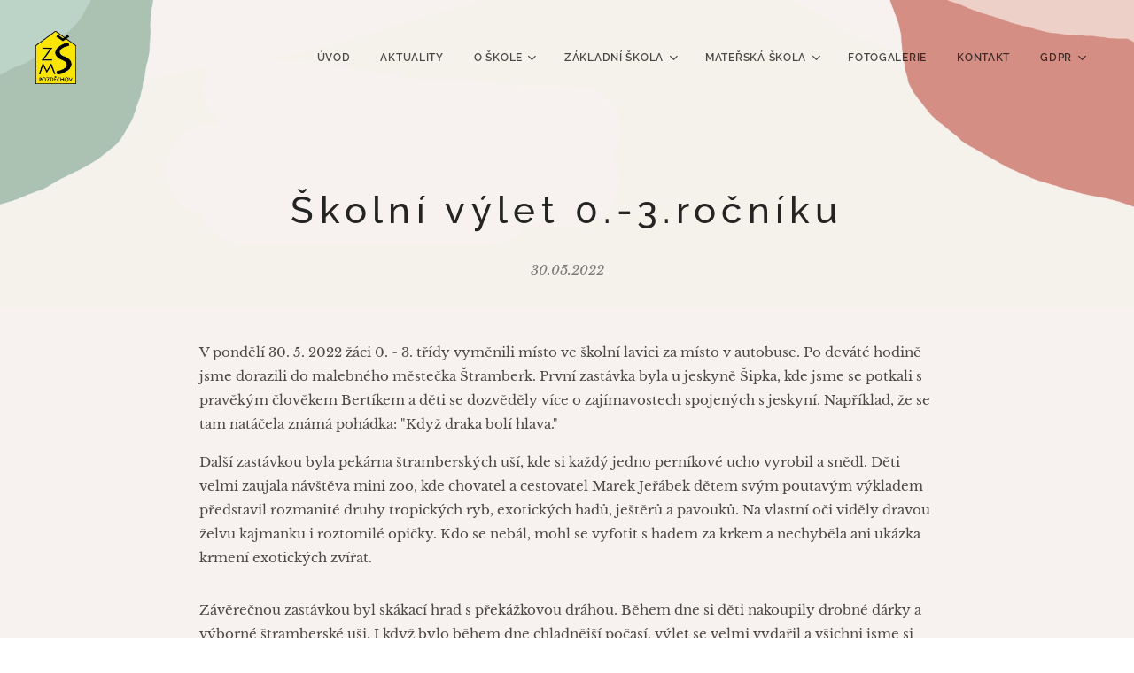

--- FILE ---
content_type: text/html; charset=UTF-8
request_url: https://www.skolapozdechov.cz/l/skolni-vylet-0-3-rocniku/
body_size: 20105
content:
<!DOCTYPE html>
<html class="no-js" prefix="og: https://ogp.me/ns#" lang="cs">
<head><link rel="preconnect" href="https://duyn491kcolsw.cloudfront.net" crossorigin><link rel="preconnect" href="https://fonts.gstatic.com" crossorigin><meta charset="utf-8"><link rel="shortcut icon" href="https://40762be5f6.clvaw-cdnwnd.com/e6b8249e4a31d174cb82acb15c834d7c/200000449-0a7f10a7f4/IKONA%20skolapozdechov%20tranparent.ico?ph=40762be5f6"><link rel="apple-touch-icon" href="https://40762be5f6.clvaw-cdnwnd.com/e6b8249e4a31d174cb82acb15c834d7c/200000449-0a7f10a7f4/IKONA%20skolapozdechov%20tranparent.ico?ph=40762be5f6"><link rel="icon" href="https://40762be5f6.clvaw-cdnwnd.com/e6b8249e4a31d174cb82acb15c834d7c/200000449-0a7f10a7f4/IKONA%20skolapozdechov%20tranparent.ico?ph=40762be5f6">
    <meta http-equiv="X-UA-Compatible" content="IE=edge">
    <title>Školní výlet 0.-3.ročníku :: Škola Pozděchov</title>
    <meta name="viewport" content="width=device-width,initial-scale=1">
    <meta name="msapplication-tap-highlight" content="no">
    
    <link href="https://duyn491kcolsw.cloudfront.net/files/0r/0rk/0rklmm.css?ph=40762be5f6" media="print" rel="stylesheet">
    <link href="https://duyn491kcolsw.cloudfront.net/files/2e/2e5/2e5qgh.css?ph=40762be5f6" media="screen and (min-width:100000em)" rel="stylesheet" data-type="cq" disabled>
    <link rel="stylesheet" href="https://duyn491kcolsw.cloudfront.net/files/41/41k/41kc5i.css?ph=40762be5f6"><link rel="stylesheet" href="https://duyn491kcolsw.cloudfront.net/files/3b/3b2/3b2e8e.css?ph=40762be5f6" media="screen and (min-width:37.5em)"><link rel="stylesheet" href="https://duyn491kcolsw.cloudfront.net/files/2v/2vp/2vpyx8.css?ph=40762be5f6" data-wnd_color_scheme_file=""><link rel="stylesheet" href="https://duyn491kcolsw.cloudfront.net/files/34/34q/34qmjb.css?ph=40762be5f6" data-wnd_color_scheme_desktop_file="" media="screen and (min-width:37.5em)" disabled=""><link rel="stylesheet" href="https://duyn491kcolsw.cloudfront.net/files/22/22e/22e8u9.css?ph=40762be5f6" data-wnd_additive_color_file=""><link rel="stylesheet" href="https://duyn491kcolsw.cloudfront.net/files/3l/3l0/3l0hu9.css?ph=40762be5f6" data-wnd_typography_file=""><link rel="stylesheet" href="https://duyn491kcolsw.cloudfront.net/files/1r/1re/1remi4.css?ph=40762be5f6" data-wnd_typography_desktop_file="" media="screen and (min-width:37.5em)" disabled=""><script>(()=>{let e=!1;const t=()=>{if(!e&&window.innerWidth>=600){for(let e=0,t=document.querySelectorAll('head > link[href*="css"][media="screen and (min-width:37.5em)"]');e<t.length;e++)t[e].removeAttribute("disabled");e=!0}};t(),window.addEventListener("resize",t),"container"in document.documentElement.style||fetch(document.querySelector('head > link[data-type="cq"]').getAttribute("href")).then((e=>{e.text().then((e=>{const t=document.createElement("style");document.head.appendChild(t),t.appendChild(document.createTextNode(e)),import("https://duyn491kcolsw.cloudfront.net/client/js.polyfill/container-query-polyfill.modern.js").then((()=>{let e=setInterval((function(){document.body&&(document.body.classList.add("cq-polyfill-loaded"),clearInterval(e))}),100)}))}))}))})()</script>
<link rel="preload stylesheet" href="https://duyn491kcolsw.cloudfront.net/files/2m/2m8/2m8msc.css?ph=40762be5f6" as="style"><meta name="description" content="V pondělí 30. 5. 2022 žáci 0. - 3. třídy vyměnili místo ve školní lavici za místo v autobuse. Po deváté hodině jsme dorazili do malebného městečka Štramberk. První zastávka byla u jeskyně Šipka, kde jsme se potkali s pravěkým člověkem Bertíkem a děti se dozvěděly více o zajímavostech spojených s jeskyní. Například, že se tam natáčela známá pohádka:..."><meta name="keywords" content=""><meta name="generator" content="Webnode 2"><meta name="apple-mobile-web-app-capable" content="no"><meta name="apple-mobile-web-app-status-bar-style" content="black"><meta name="format-detection" content="telephone=no">



<meta property="og:url" content="https://skolapozdechov.cz/l/skolni-vylet-0-3-rocniku/"><meta property="og:title" content="Školní výlet 0.-3.ročníku :: Škola Pozděchov"><meta property="og:type" content="article"><meta property="og:description" content="V pondělí 30. 5. 2022 žáci 0. - 3. třídy vyměnili místo ve školní lavici za místo v autobuse. Po deváté hodině jsme dorazili do malebného městečka Štramberk. První zastávka byla u jeskyně Šipka, kde jsme se potkali s pravěkým člověkem Bertíkem a děti se dozvěděly více o zajímavostech spojených s jeskyní. Například, že se tam natáčela známá pohádka:..."><meta property="og:site_name" content="Škola Pozděchov"><meta property="og:image" content="https://40762be5f6.clvaw-cdnwnd.com/e6b8249e4a31d174cb82acb15c834d7c/200001116-dd06ddd06f/700/DSC03892.JPG?ph=40762be5f6"><meta property="og:article:published_time" content="2022-05-30T00:00:00+0200"><meta property="fb:app_id" content="225951590755638"><meta name="robots" content="index,follow"><link rel="canonical" href="https://www.skolapozdechov.cz/l/skolni-vylet-0-3-rocniku/"><script>window.checkAndChangeSvgColor=function(c){try{var a=document.getElementById(c);if(a){c=[["border","borderColor"],["outline","outlineColor"],["color","color"]];for(var h,b,d,f=[],e=0,m=c.length;e<m;e++)if(h=window.getComputedStyle(a)[c[e][1]].replace(/\s/g,"").match(/^rgb[a]?\(([0-9]{1,3}),([0-9]{1,3}),([0-9]{1,3})/i)){b="";for(var g=1;3>=g;g++)b+=("0"+parseInt(h[g],10).toString(16)).slice(-2);"0"===b.charAt(0)&&(d=parseInt(b.substr(0,2),16),d=Math.max(16,d),b=d.toString(16)+b.slice(-4));f.push(c[e][0]+"="+b)}if(f.length){var k=a.getAttribute("data-src"),l=k+(0>k.indexOf("?")?"?":"&")+f.join("&");a.src!=l&&(a.src=l,a.outerHTML=a.outerHTML)}}}catch(n){}};</script><script>
		window._gtmDataLayer = window._gtmDataLayer || [];
		(function(w,d,s,l,i){w[l]=w[l]||[];w[l].push({'gtm.start':new Date().getTime(),event:'gtm.js'});
		var f=d.getElementsByTagName(s)[0],j=d.createElement(s),dl=l!='dataLayer'?'&l='+l:'';
		j.async=true;j.src='https://www.googletagmanager.com/gtm.js?id='+i+dl;f.parentNode.insertBefore(j,f);})
		(window,document,'script','_gtmDataLayer','GTM-542MMSL');</script></head>
<body class="l wt-blogpost ac-h ac-i ac-n l-default l-d-none b-btn-sq b-btn-s-l b-btn-dn b-btn-bw-1 img-d-n img-t-o img-h-z line-solid b-e-ds lbox-d c-s-n hn-tbg  wnd-fe"><noscript>
				<iframe
				 src="https://www.googletagmanager.com/ns.html?id=GTM-542MMSL"
				 height="0"
				 width="0"
				 style="display:none;visibility:hidden"
				 >
				 </iframe>
			</noscript>

<div class="wnd-page l-page cs-gray ac-green t-t-fs-m t-t-fw-s t-t-sp t-t-d-n t-s-fs-s t-s-fw-m t-s-sp t-s-d-n t-p-fs-s t-p-fw-m t-p-sp-n t-h-fs-m t-h-fw-s t-h-sp t-bq-fs-s t-bq-fw-s t-bq-sp-n t-bq-d-l t-btn-fw-s t-nav-fw-s t-pd-fw-l t-nav-tt-u">
    <div class="l-w t cf t-05">
        <div class="l-bg cf">
            <div class="s-bg-l">
                
                
            </div>
        </div>
        <header class="l-h cf">
            <div class="sw cf">
	<div class="sw-c cf"><section data-space="true" class="s s-hn s-hn-default wnd-mt-classic wnd-na-c logo-classic sc-none   wnd-w-wide wnd-nh-l hn-no-bg sc-ml menu-delimiters-doublepipe">
	<div class="s-w">
		<div class="s-o">

			<div class="s-bg">
                <div class="s-bg-l">
                    
                    
                </div>
			</div>

			<div class="h-w h-f wnd-fixed">

				<div class="n-l">
					<div class="s-c menu-nav">
						<div class="logo-block">
							<div class="b b-l logo logo-default logo-nb brandon-grotesque wnd-iar-1-1 logo-32 b-ls-l" id="wnd_LogoBlock_594497" data-wnd_mvc_type="wnd.fe.LogoBlock">
	<div class="b-l-c logo-content">
		<a class="b-l-link logo-link" href="/home/">

			<div class="b-l-image logo-image">
				<div class="b-l-image-w logo-image-cell">
                    <picture><source type="image/webp" srcset="https://40762be5f6.clvaw-cdnwnd.com/e6b8249e4a31d174cb82acb15c834d7c/200002061-bef2cbef2f/450/IKONA%20skolapozdechov%20tranparent.webp?ph=40762be5f6 321w, https://40762be5f6.clvaw-cdnwnd.com/e6b8249e4a31d174cb82acb15c834d7c/200002061-bef2cbef2f/700/IKONA%20skolapozdechov%20tranparent.webp?ph=40762be5f6 321w, https://40762be5f6.clvaw-cdnwnd.com/e6b8249e4a31d174cb82acb15c834d7c/200002061-bef2cbef2f/IKONA%20skolapozdechov%20tranparent.webp?ph=40762be5f6 321w" sizes="(min-width: 600px) 450px, (min-width: 360px) calc(100vw * 0.8), 100vw" ><img src="https://40762be5f6.clvaw-cdnwnd.com/e6b8249e4a31d174cb82acb15c834d7c/200000434-640eb640ee/IKONA%20skolapozdechov%20tranparent.png?ph=40762be5f6" alt="" width="321" height="419" class="wnd-logo-img" ></picture>
				</div>
			</div>

			

			<div class="b-l-br logo-br"></div>

			<div class="b-l-text logo-text-wrapper">
				<div class="b-l-text-w logo-text">
					<span class="b-l-text-c logo-text-cell"></span>
				</div>
			</div>

		</a>
	</div>
</div>
						</div>

						<div id="menu-slider">
							<div id="menu-block">
								<nav id="menu"><div class="menu-font menu-wrapper">
	<a href="#" class="menu-close" rel="nofollow" title="Close Menu"></a>
	<ul role="menubar" aria-label="Menu" class="level-1">
		<li role="none" class="wnd-homepage">
			<a class="menu-item" role="menuitem" href="/home/"><span class="menu-item-text">úvod</span></a>
			
		</li><li role="none" class="wnd-active-path">
			<a class="menu-item" role="menuitem" href="/aktuality/"><span class="menu-item-text">aktuality</span></a>
			
		</li><li role="none" class="wnd-with-submenu">
			<a class="menu-item" role="menuitem" href="/o-skole/"><span class="menu-item-text">o škole</span></a>
			<ul role="menubar" aria-label="Menu" class="level-2">
		<li role="none">
			<a class="menu-item" role="menuitem" href="/planovane-akce/"><span class="menu-item-text">plánované akce</span></a>
			
		</li><li role="none" class="wnd-with-submenu">
			<a class="menu-item" role="menuitem" href="/skolni-kodex/"><span class="menu-item-text">ŠKOLNÍ KODEX</span></a>
			<ul role="menubar" aria-label="Menu" class="level-3">
		<li role="none">
			<a class="menu-item" role="menuitem" href="/nase-tajna-prani/"><span class="menu-item-text">naše tajná přání</span></a>
			
		</li>
	</ul>
		</li><li role="none">
			<a class="menu-item" role="menuitem" href="/organizace-skolniho-roku/"><span class="menu-item-text">organizace školního roku 2025/26</span></a>
			
		</li><li role="none" class="wnd-with-submenu">
			<a class="menu-item" role="menuitem" href="/skolni-druzina/"><span class="menu-item-text">školní družina</span></a>
			<ul role="menubar" aria-label="Menu" class="level-3">
		<li role="none">
			<a class="menu-item" role="menuitem" href="/plan-prace/"><span class="menu-item-text">plán práce</span></a>
			
		</li><li role="none">
			<a class="menu-item" role="menuitem" href="/dokumenty3/"><span class="menu-item-text">dokumenty</span></a>
			
		</li>
	</ul>
		</li><li role="none" class="wnd-with-submenu">
			<a class="menu-item" role="menuitem" href="/skolni-jidelna/"><span class="menu-item-text">školní jídelna</span></a>
			<ul role="menubar" aria-label="Menu" class="level-3">
		<li role="none">
			<a class="menu-item" role="menuitem" href="/jidelnicky/"><span class="menu-item-text">jídelníček</span></a>
			
		</li><li role="none">
			<a class="menu-item" role="menuitem" href="/dokumenty4/"><span class="menu-item-text">dokumenty</span></a>
			
		</li><li role="none">
			<a class="menu-item" role="menuitem" href="/ceny-jidel-v-zs-ms/"><span class="menu-item-text">ceny jídel v ZŠ, MŠ</span></a>
			
		</li>
	</ul>
		</li><li role="none">
			<a class="menu-item" role="menuitem" href="/telocvicna/"><span class="menu-item-text">tělocvična</span></a>
			
		</li><li role="none">
			<a class="menu-item" role="menuitem" href="/srps/"><span class="menu-item-text">SRPŠ</span></a>
			
		</li><li role="none">
			<a class="menu-item" role="menuitem" href="/zus-folklorika/"><span class="menu-item-text">ZUŠ Folklorika</span></a>
			
		</li><li role="none">
			<a class="menu-item" role="menuitem" href="/archiv-akci/"><span class="menu-item-text">archiv akcí</span></a>
			
		</li><li role="none">
			<a class="menu-item" role="menuitem" href="/pise-se-o-nas/"><span class="menu-item-text">píše se o nás!</span></a>
			
		</li><li role="none">
			<a class="menu-item" role="menuitem" href="/skolni-desatero/"><span class="menu-item-text">školní desatero</span></a>
			
		</li><li role="none">
			<a class="menu-item" role="menuitem" href="/vyrocni-zpravy/"><span class="menu-item-text">výroční zprávy</span></a>
			
		</li><li role="none">
			<a class="menu-item" role="menuitem" href="/skolska-rada/"><span class="menu-item-text">školská rada</span></a>
			
		</li><li role="none">
			<a class="menu-item" role="menuitem" href="/podporuji-nas/"><span class="menu-item-text">podporují nás</span></a>
			
		</li><li role="none">
			<a class="menu-item" role="menuitem" href="/jsme-zapojeni/"><span class="menu-item-text">jsme zapojeni</span></a>
			
		</li>
	</ul>
		</li><li role="none" class="wnd-with-submenu">
			<a class="menu-item" role="menuitem" href="/zakladni-skola/"><span class="menu-item-text">základní škola</span></a>
			<ul role="menubar" aria-label="Menu" class="level-2">
		<li role="none">
			<a class="menu-item" role="menuitem" href="/zapis/"><span class="menu-item-text">zápis</span></a>
			
		</li><li role="none">
			<a class="menu-item" role="menuitem" href="/bakalari/"><span class="menu-item-text">Bakaláři</span></a>
			
		</li><li role="none">
			<a class="menu-item" role="menuitem" href="/zakovsky-parlament/"><span class="menu-item-text">žákovský parlament</span></a>
			
		</li><li role="none" class="wnd-with-submenu">
			<a class="menu-item" role="menuitem" href="/pro-zaky/"><span class="menu-item-text">pro žáky</span></a>
			<ul role="menubar" aria-label="Menu" class="level-3">
		<li role="none">
			<a class="menu-item" role="menuitem" href="/rozvrhy-hodin/"><span class="menu-item-text">rozvrhy hodin</span></a>
			
		</li><li role="none">
			<a class="menu-item" role="menuitem" href="/zajmove-krouzky/"><span class="menu-item-text">zájmové kroužky</span></a>
			
		</li><li role="none">
			<a class="menu-item" role="menuitem" href="/procvicovani-uciva/"><span class="menu-item-text">procvičování učiva</span></a>
			
		</li>
	</ul>
		</li><li role="none">
			<a class="menu-item" role="menuitem" href="/seznamte-se/"><span class="menu-item-text">seznamte se</span></a>
			
		</li><li role="none" class="wnd-with-submenu">
			<a class="menu-item" role="menuitem" href="/dokumenty/"><span class="menu-item-text">dokumenty</span></a>
			<ul role="menubar" aria-label="Menu" class="level-3">
		<li role="none">
			<a class="menu-item" role="menuitem" href="/plany/"><span class="menu-item-text">plány</span></a>
			
		</li>
	</ul>
		</li><li role="none" class="wnd-with-submenu">
			<a class="menu-item" role="menuitem" href="/pro-predskolaky/"><span class="menu-item-text">pro předškoláky</span></a>
			<ul role="menubar" aria-label="Menu" class="level-3">
		<li role="none">
			<a class="menu-item" role="menuitem" href="/povinna-skolni-dochazka/"><span class="menu-item-text">povinná školní docházka</span></a>
			
		</li><li role="none">
			<a class="menu-item" role="menuitem" href="/registracni-cislo/"><span class="menu-item-text">registrační číslo</span></a>
			
		</li><li role="none">
			<a class="menu-item" role="menuitem" href="/formulare/"><span class="menu-item-text">formuláře k zápisu</span></a>
			
		</li>
	</ul>
		</li><li role="none">
			<a class="menu-item" role="menuitem" href="/podpora-zakum-a-rodicum/"><span class="menu-item-text">podpora žákům a rodičům (SPP)</span></a>
			
		</li>
	</ul>
		</li><li role="none" class="wnd-with-submenu">
			<a class="menu-item" role="menuitem" href="/materska-skola/"><span class="menu-item-text">mateřská škola</span></a>
			<ul role="menubar" aria-label="Menu" class="level-2">
		<li role="none">
			<a class="menu-item" role="menuitem" href="/seznamte-se2/"><span class="menu-item-text">seznamte se</span></a>
			
		</li><li role="none">
			<a class="menu-item" role="menuitem" href="/zapisms/"><span class="menu-item-text">zápis</span></a>
			
		</li><li role="none">
			<a class="menu-item" role="menuitem" href="/dokumenty2/"><span class="menu-item-text">dokumenty</span></a>
			
		</li>
	</ul>
		</li><li role="none">
			<a class="menu-item" role="menuitem" href="/fotogalerie/"><span class="menu-item-text">fotogalerie</span></a>
			
		</li><li role="none">
			<a class="menu-item" role="menuitem" href="/kontakt/"><span class="menu-item-text">kontakt</span></a>
			
		</li><li role="none" class="wnd-with-submenu">
			<a class="menu-item" role="menuitem" href="/gdpr/"><span class="menu-item-text">GDPR</span></a>
			<ul role="menubar" aria-label="Menu" class="level-2">
		<li role="none">
			<a class="menu-item" role="menuitem" href="/prohlaseni-o-pristupnosti/"><span class="menu-item-text">prohlášení o přístupnosti</span></a>
			
		</li><li role="none">
			<a class="menu-item" role="menuitem" href="/povinne-zverejnovane-informace/"><span class="menu-item-text">povinně zveřejňované informace</span></a>
			
		</li>
	</ul>
		</li>
	</ul>
	<span class="more-text">Více</span>
</div></nav>
							</div>
						</div>

						<div class="cart-and-mobile">
							
							

							<div id="menu-mobile">
								<a href="#" id="menu-submit"><span></span>Menu</a>
							</div>
						</div>

					</div>
				</div>

			</div>

		</div>
	</div>
</section></div>
</div>
        </header>
        <main class="l-m cf">
            <div class="sw cf">
	<div class="sw-c cf"><section data-space="true" class="s s-hm s-hm-bdh s-bdh cf sc-ml wnd-background-image  wnd-w-narrow wnd-s-normal wnd-h-auto wnd-nh-l wnd-p-cc hn-no-bg hn-default">
    <div class="s-w cf">
	    <div class="s-o cf">
	        <div class="s-bg cf">
                <div class="s-bg-l wnd-background-image fx-none bgpos-bottom-center bgatt-scroll">
                    <picture><source type="image/webp" srcset="https://40762be5f6.clvaw-cdnwnd.com/e6b8249e4a31d174cb82acb15c834d7c/200001630-8a61b8a61e/700/background-4.webp?ph=40762be5f6 700w, https://40762be5f6.clvaw-cdnwnd.com/e6b8249e4a31d174cb82acb15c834d7c/200001630-8a61b8a61e/background-4.webp?ph=40762be5f6 1920w, https://40762be5f6.clvaw-cdnwnd.com/e6b8249e4a31d174cb82acb15c834d7c/200001630-8a61b8a61e/background-4.webp?ph=40762be5f6 2x" sizes="100vw" ><img src="https://40762be5f6.clvaw-cdnwnd.com/e6b8249e4a31d174cb82acb15c834d7c/200000459-138e0138e2/background-4.png?ph=40762be5f6" width="1920" height="926" alt="" fetchpriority="high" ></picture>
                    
                </div>
	        </div>
	        <div class="h-c s-c cf">
		        <div class="s-bdh-c b b-s-l b-s-r b-cs cf">
			        <div class="s-bdh-w">
			            <h1 class="s-bdh-t"><div class="ld">
	<span class="ld-c">Školní výlet 0.-3.ročníku</span>
</div></h1>
			            <span class="s-bdh-d"><div class="ld">
	<span class="ld-c">30.05.2022</span>
</div></span>
			        </div>
		        </div>
	        </div>
	    </div>
    </div>
</section><section class="s s-basic cf sc-ml wnd-background-image  wnd-w-wider wnd-s-normal wnd-h-auto" data-wnd_brightness="0.95" data-wnd_last_section>
	<div class="s-w cf">
		<div class="s-o s-fs cf">
			<div class="s-bg cf">
				<div class="s-bg-l wnd-background-image fx-none bgpos-center-center bgatt-scroll">
                    <picture><source type="image/webp" srcset="https://40762be5f6.clvaw-cdnwnd.com/e6b8249e4a31d174cb82acb15c834d7c/200001631-0ecd10ecd5/700/bage%20background-8.webp?ph=40762be5f6 700w, https://40762be5f6.clvaw-cdnwnd.com/e6b8249e4a31d174cb82acb15c834d7c/200001631-0ecd10ecd5/bage%20background-8.webp?ph=40762be5f6 1200w, https://40762be5f6.clvaw-cdnwnd.com/e6b8249e4a31d174cb82acb15c834d7c/200001631-0ecd10ecd5/bage%20background-8.webp?ph=40762be5f6 2x" sizes="100vw" ><img src="https://40762be5f6.clvaw-cdnwnd.com/e6b8249e4a31d174cb82acb15c834d7c/200000461-a604ea6050/bage%20background-8.png?ph=40762be5f6" width="1200" height="1920" alt="" loading="lazy" ></picture>
					
				</div>
			</div>
			<div class="s-c s-fs cf">
				<div class="ez cf wnd-no-cols">
	<div class="ez-c"><div class="b b-text cf">
	<div class="b-c b-text-c b-s b-s-t60 b-s-b60 b-cs cf"><p>V pondělí 30. 5. 2022 žáci 0. - 3. třídy vyměnili místo ve školní
lavici za místo v autobuse. Po deváté hodině jsme dorazili do malebného
městečka Štramberk. První zastávka byla u jeskyně Šipka, kde jsme se potkali
s pravěkým člověkem Bertíkem a děti se dozvěděly více o zajímavostech spojených
s jeskyní. Například, že se tam natáčela známá pohádka: "Když draka bolí
hlava."</p><p>Další zastávkou byla pekárna štramberských uší, kde si každý jedno
perníkové ucho vyrobil a snědl. Děti velmi zaujala návštěva mini zoo, kde chovatel a cestovatel Marek Jeřábek dětem svým poutavým výkladem
představil rozmanité druhy tropických ryb, exotických hadů, ještěrů a pavouků.
Na vlastní oči viděly dravou želvu kajmanku i roztomilé opičky. Kdo se nebál,
mohl se vyfotit s hadem za krkem a nechyběla ani ukázka krmení exotických
zvířat. </p><p>

</p><p>Závěrečnou zastávkou byl skákací hrad s překážkovou dráhou. Během
dne si děti nakoupily drobné dárky a výborné štramberské uši. I když bylo během
dne chladnější počasí, výlet se velmi vydařil a všichni jsme si tento den
krásně užili.</p><p class="wnd-align-right">za všechny výletníky napsala Mgr. Jitka Kovářová Ondrušková</p></div>
</div><div class="b b-s b-s-t150 b-s-b150 b-btn b-btn-3 wnd-align-center">
	<div class="b-btn-c i-a">
		<a class="b-btn-l" href="https://eu.zonerama.com/SkolaPozdechov/Album/8475144" target="_blank">
			<span class="b-btn-t">fotogalerie</span>
		</a>
	</div>
</div><div class="b-img b-img-default b b-s cf wnd-orientation-landscape wnd-type-image img-s-n" style="margin-left:29.68%;margin-right:29.68%;" id="wnd_ImageBlock_70630">
	<div class="b-img-w">
		<div class="b-img-c" style="padding-bottom:75%;text-align:center;">
            <picture><source type="image/webp" srcset="https://40762be5f6.clvaw-cdnwnd.com/e6b8249e4a31d174cb82acb15c834d7c/200001877-2c7a32c7a9/450/DSC03892.webp?ph=40762be5f6 450w, https://40762be5f6.clvaw-cdnwnd.com/e6b8249e4a31d174cb82acb15c834d7c/200001877-2c7a32c7a9/700/DSC03892.webp?ph=40762be5f6 700w, https://40762be5f6.clvaw-cdnwnd.com/e6b8249e4a31d174cb82acb15c834d7c/200001877-2c7a32c7a9/DSC03892.webp?ph=40762be5f6 1920w" sizes="100vw" ><img id="wnd_ImageBlock_70630_img" src="https://40762be5f6.clvaw-cdnwnd.com/e6b8249e4a31d174cb82acb15c834d7c/200001116-dd06ddd06f/DSC03892.JPG?ph=40762be5f6" alt="" width="1920" height="1440" loading="lazy" style="top:0%;left:0%;width:100%;height:100%;position:absolute;" ></picture>
			</div>
		
	</div>
</div></div>
</div>
			</div>
		</div>
	</div>
</section></div>
</div>
<div class="s-bdf b-s b-s-t200 b-cs " data-wnd_social_buttons="true">
	<div class="s-bdf-share b-s-b200"><div id="fb-root"></div><script src="https://connect.facebook.net/cs_CZ/sdk.js#xfbml=1&amp;version=v5.0&amp;appId=225951590755638&amp;autoLogAppEvents=1" async defer crossorigin="anonymous"></script><div style="margin-right: 20px" class="fb-share-button" data-href="https://www.skolapozdechov.cz/l/skolni-vylet-0-3-rocniku/" data-layout="button" data-size="large"><a class="fb-xfbml-parse-ignore" target="_blank" href="https://www.facebook.com/sharer/sharer.php?u=https%3A%2F%2Fwww.skolapozdechov.cz%2Fl%2Fskolni-vylet-0-3-rocniku%2F&amp;src=sdkpreparse">Share</a></div><a href="https://twitter.com/share" class="twitter-share-button" data-size="large">Tweet</a><script>window.twttr=function(t,e,r){var n,i=t.getElementsByTagName(e)[0],w=window.twttr||{};return t.getElementById(r)?w:((n=t.createElement(e)).id=r,n.src="https://platform.twitter.com/widgets.js",i.parentNode.insertBefore(n,i),w._e=[],w.ready=function(t){w._e.push(t)},w)}(document,"script","twitter-wjs");</script></div>
	<div class="s-bdf-comments"></div>
	<div class="s-bdf-html"></div>
</div>

        </main>
        <footer class="l-f cf">
            <div class="sw cf">
	<div class="sw-c cf"><section data-wn-border-element="s-f-border" class="s s-f s-f-basic s-f-simple sc-ml wnd-background-image  wnd-w-narrow wnd-s-higher">
	<div class="s-w">
		<div class="s-o">
			<div class="s-bg">
                <div class="s-bg-l wnd-background-image fx-none bgpos-center-center bgatt-scroll overlay-almostwhite">
                    <picture><source type="image/webp" srcset="https://40762be5f6.clvaw-cdnwnd.com/e6b8249e4a31d174cb82acb15c834d7c/200001631-0ecd10ecd5/700/bage%20background-8.webp?ph=40762be5f6 700w, https://40762be5f6.clvaw-cdnwnd.com/e6b8249e4a31d174cb82acb15c834d7c/200001631-0ecd10ecd5/bage%20background-8.webp?ph=40762be5f6 1200w, https://40762be5f6.clvaw-cdnwnd.com/e6b8249e4a31d174cb82acb15c834d7c/200001631-0ecd10ecd5/bage%20background-8.webp?ph=40762be5f6 2x" sizes="100vw" ><img src="https://40762be5f6.clvaw-cdnwnd.com/e6b8249e4a31d174cb82acb15c834d7c/200000461-a604ea6050/bage%20background-8.png?ph=40762be5f6" width="1200" height="1920" alt="" loading="lazy" ></picture>
                    
                </div>
			</div>
			<div class="s-c s-f-l-w s-f-border">
				<div class="s-f-l b-s b-s-t0 b-s-b0">
					<div class="s-f-l-c s-f-l-c-first">
						<div class="s-f-cr"><span class="it b link">
	<span class="it-c">Škola Pozděchov/dokážeš cokoliv</span>
</span></div>
						<div class="s-f-sf">
                            <span class="sf b">
<span class="sf-content sf-c link"><p><a href="/kontakt/" target="">kontakt</a><br></p></span>
</span>
                            
                            
                            
                            
                        </div>
					</div>
					<div class="s-f-l-c s-f-l-c-last">
						<div class="s-f-lang lang-select cf">
	
</div>
					</div>
                    <div class="s-f-l-c s-f-l-c-currency">
                        <div class="s-f-ccy ccy-select cf">
	
</div>
                    </div>
				</div>
			</div>
		</div>
	</div>
</section></div>
</div>
        </footer>
    </div>
    
</div>


<script src="https://duyn491kcolsw.cloudfront.net/files/3e/3em/3eml8v.js?ph=40762be5f6" crossorigin="anonymous" type="module"></script><script>document.querySelector(".wnd-fe")&&[...document.querySelectorAll(".c")].forEach((e=>{const t=e.querySelector(".b-text:only-child");t&&""===t.querySelector(".b-text-c").innerText&&e.classList.add("column-empty")}))</script>


<script src="https://duyn491kcolsw.cloudfront.net/client.fe/js.compiled/lang.cz.2086.js?ph=40762be5f6" crossorigin="anonymous"></script><script src="https://duyn491kcolsw.cloudfront.net/client.fe/js.compiled/compiled.multi.2-2193.js?ph=40762be5f6" crossorigin="anonymous"></script><script>var wnd = wnd || {};wnd.$data = {"image_content_items":{"wnd_ThumbnailBlock_995622":{"id":"wnd_ThumbnailBlock_995622","type":"wnd.pc.ThumbnailBlock"},"wnd_Section_default_624289784":{"id":"wnd_Section_default_624289784","type":"wnd.pc.Section"},"wnd_ImageBlock_70630":{"id":"wnd_ImageBlock_70630","type":"wnd.pc.ImageBlock"},"wnd_LogoBlock_594497":{"id":"wnd_LogoBlock_594497","type":"wnd.pc.LogoBlock"},"wnd_FooterSection_footer_684327":{"id":"wnd_FooterSection_footer_684327","type":"wnd.pc.FooterSection"}},"svg_content_items":{"wnd_ImageBlock_70630":{"id":"wnd_ImageBlock_70630","type":"wnd.pc.ImageBlock"},"wnd_LogoBlock_594497":{"id":"wnd_LogoBlock_594497","type":"wnd.pc.LogoBlock"}},"content_items":[],"eshopSettings":{"ESHOP_SETTINGS_DISPLAY_PRICE_WITHOUT_VAT":false,"ESHOP_SETTINGS_DISPLAY_ADDITIONAL_VAT":false,"ESHOP_SETTINGS_DISPLAY_SHIPPING_COST":false},"project_info":{"isMultilanguage":false,"isMulticurrency":false,"eshop_tax_enabled":"1","country_code":"","contact_state":null,"eshop_tax_type":"VAT","eshop_discounts":false,"graphQLURL":"https:\/\/skolapozdechov.cz\/servers\/graphql\/","iubendaSettings":{"cookieBarCode":"","cookiePolicyCode":"","privacyPolicyCode":"","termsAndConditionsCode":""}}};</script><script>wnd.$system = {"fileSystemType":"aws_s3","localFilesPath":"https:\/\/www.skolapozdechov.cz\/_files\/","awsS3FilesPath":"https:\/\/40762be5f6.clvaw-cdnwnd.com\/e6b8249e4a31d174cb82acb15c834d7c\/","staticFiles":"https:\/\/duyn491kcolsw.cloudfront.net\/files","isCms":false,"staticCDNServers":["https:\/\/duyn491kcolsw.cloudfront.net\/"],"fileUploadAllowExtension":["jpg","jpeg","jfif","png","gif","bmp","ico","svg","webp","tiff","pdf","doc","docx","ppt","pptx","pps","ppsx","odt","xls","xlsx","txt","rtf","mp3","wma","wav","ogg","amr","flac","m4a","3gp","avi","wmv","mov","mpg","mkv","mp4","mpeg","m4v","swf","gpx","stl","csv","xml","txt","dxf","dwg","iges","igs","step","stp"],"maxUserFormFileLimit":4194304,"frontendLanguage":"cz","backendLanguage":"cz","frontendLanguageId":"1","page":{"id":50000001,"identifier":"l","template":{"id":200000459,"styles":{"typography":"t-05_new","scheme":"cs-gray","additiveColor":"ac-green","acHeadings":true,"acSubheadings":false,"acIcons":true,"acOthers":false,"imageStyle":"img-d-n","imageHover":"img-h-z","imageTitle":"img-t-o","buttonStyle":"b-btn-sq","buttonSize":"b-btn-s-l","buttonDecoration":"b-btn-dn","buttonBorders":"b-btn-bw-1","lineStyle":"line-solid","eshopGridItemAlign":"b-e-c","eshopGridItemStyle":"b-e-ds","lightboxStyle":"lbox-d","columnSpaces":"c-s-n","background":{"default":null},"backgroundSettings":{"default":""},"formStyle":"rounded","menuStyle":"menu-delimiters-doublepipe","menuType":"","layoutType":"l-default","layoutDecoration":"l-d-none","sectionWidth":"wnd-w-narrow","sectionSpace":"wnd-s-normal","typoTitleSizes":"t-t-fs-m","typoTitleWeights":"t-t-fw-s","typoTitleSpacings":"t-t-sp","typoTitleDecorations":"t-t-d-n","typoHeadingSizes":"t-h-fs-m","typoHeadingWeights":"t-h-fw-s","typoHeadingSpacings":"t-h-sp","typoSubtitleSizes":"t-s-fs-s","typoSubtitleWeights":"t-s-fw-m","typoSubtitleSpacings":"t-s-sp","typoSubtitleDecorations":"t-s-d-n","typoParagraphSizes":"t-p-fs-s","typoParagraphWeights":"t-p-fw-m","typoParagraphSpacings":"t-p-sp-n","typoBlockquoteSizes":"t-bq-fs-s","typoBlockquoteWeights":"t-bq-fw-s","typoBlockquoteSpacings":"t-bq-sp-n","typoBlockquoteDecorations":"t-bq-d-l","buttonWeight":"t-btn-fw-s","menuWeight":"t-nav-fw-s","productWeight":"t-pd-fw-l","menuTextTransform":"t-nav-tt-u","acMenu":true,"searchStyle":"","headerBarStyle":""}},"layout":"blog_detail","name":"\u0160koln\u00ed v\u00fdlet 0.-3.ro\u010dn\u00edku","html_title":null,"language":"cz","langId":1,"isHomepage":false,"meta_description":null,"meta_keywords":null,"header_code":null,"footer_code":null,"styles":null,"countFormsEntries":[]},"listingsPrefix":"\/l\/","productPrefix":"\/p\/","cartPrefix":"\/cart\/","checkoutPrefix":"\/checkout\/","searchPrefix":"\/search\/","isCheckout":false,"isEshop":false,"hasBlog":true,"isProductDetail":false,"isListingDetail":true,"listing_page":{"id":200000640,"template_id":50000000,"link":"\/aktuality\/","identifier":"skolni-vylet-0-3-rocniku"},"hasEshopAnalytics":false,"gTagId":null,"gAdsId":null,"format":{"be":{"DATE_TIME":{"mask":"%d.%m.%Y %H:%M","regexp":"^(((0?[1-9]|[1,2][0-9]|3[0,1])\\.(0?[1-9]|1[0-2])\\.[0-9]{1,4})(( [0-1][0-9]| 2[0-3]):[0-5][0-9])?|(([0-9]{4}(0[1-9]|1[0-2])(0[1-9]|[1,2][0-9]|3[0,1])(0[0-9]|1[0-9]|2[0-3])[0-5][0-9][0-5][0-9])))?$"},"DATE":{"mask":"%d.%m.%Y","regexp":"^((0?[1-9]|[1,2][0-9]|3[0,1])\\.(0?[1-9]|1[0-2])\\.[0-9]{1,4})$"},"CURRENCY":{"mask":{"point":",","thousands":" ","decimals":2,"mask":"%s","zerofill":true,"ignoredZerofill":true}}},"fe":{"DATE_TIME":{"mask":"%d.%m.%Y %H:%M","regexp":"^(((0?[1-9]|[1,2][0-9]|3[0,1])\\.(0?[1-9]|1[0-2])\\.[0-9]{1,4})(( [0-1][0-9]| 2[0-3]):[0-5][0-9])?|(([0-9]{4}(0[1-9]|1[0-2])(0[1-9]|[1,2][0-9]|3[0,1])(0[0-9]|1[0-9]|2[0-3])[0-5][0-9][0-5][0-9])))?$"},"DATE":{"mask":"%d.%m.%Y","regexp":"^((0?[1-9]|[1,2][0-9]|3[0,1])\\.(0?[1-9]|1[0-2])\\.[0-9]{1,4})$"},"CURRENCY":{"mask":{"point":",","thousands":" ","decimals":2,"mask":"%s","zerofill":true,"ignoredZerofill":true}}}},"e_product":null,"listing_item":{"id":200000911,"name":"\u0160koln\u00ed v\u00fdlet 0.-3.ro\u010dn\u00edku","identifier":"skolni-vylet-0-3-rocniku","date":"20220530160722","meta_description":null,"meta_keywords":null,"html_title":null,"styles":null,"content_items":{"wnd_PerexBlock_640377":{"type":"wnd.pc.PerexBlock","id":"wnd_PerexBlock_640377","context":"page","text":"\u003Cp\u003EV pond\u011bl\u00ed 30. 5. 2022 \u017e\u00e1ci 0. - 3. t\u0159\u00eddy vym\u011bnili m\u00edsto ve \u0161koln\u00ed lavici za m\u00edsto v autobuse. Po dev\u00e1t\u00e9 hodin\u011b jsme dorazili do malebn\u00e9ho m\u011bste\u010dka \u0160tramberk. Prvn\u00ed zast\u00e1vka byla u jeskyn\u011b \u0160ipka, kde jsme se potkali s prav\u011bk\u00fdm \u010dlov\u011bkem Bert\u00edkem a d\u011bti se dozv\u011bd\u011bly v\u00edce o zaj\u00edmavostech spojen\u00fdch s jeskyn\u00ed. Nap\u0159\u00edklad, \u017ee se tam nat\u00e1\u010dela zn\u00e1m\u00e1 poh\u00e1dka:...\u003C\/p\u003E"},"wnd_ThumbnailBlock_995622":{"type":"wnd.pc.ThumbnailBlock","id":"wnd_ThumbnailBlock_995622","context":"page","style":{"background":{"default":{"default":"wnd-background-image"}},"backgroundSettings":{"default":{"default":{"id":200001116,"src":"200001116-dd06ddd06f\/DSC03892.JPG","dataType":"filesystem_files","width":1920,"height":1440,"mediaType":"myImages","mime":"image\/jpeg","alternatives":{"image\/webp":{"id":200001877,"src":"200001877-2c7a32c7a9\/DSC03892.webp","dataType":"filesystem_files","width":"1920","height":"1440","mime":"image\/webp"}}}}}},"refs":{"filesystem_files":[{"filesystem_files.id":200001116}]}},"wnd_SectionWrapper_208403":{"type":"wnd.pc.SectionWrapper","id":"wnd_SectionWrapper_208403","context":"page","content":["wnd_BlogDetailHeaderSection_blog_detail_header_276755183","wnd_Section_default_624289784"]},"wnd_BlogDetailHeaderSection_blog_detail_header_276755183":{"type":"wnd.pc.BlogDetailHeaderSection","contentIdentifier":"blog_detail_header","id":"wnd_BlogDetailHeaderSection_blog_detail_header_276755183","context":"page","content":{"default":["wnd_ListingDataBlock_335049103","wnd_ListingDataBlock_552435005"],"default_box":["wnd_ListingDataBlock_335049103","wnd_ListingDataBlock_552435005"]},"contentMap":{"wnd.pc.ListingDataBlock":{"name":"wnd_ListingDataBlock_335049103","date":"wnd_ListingDataBlock_552435005"}},"style":{"sectionColor":{"default":"sc-ml"},"background":{"default":{"default":"wnd-background-image"},"effects":{"default":"fx-none"},"overlays":{"default":""},"position":{"default":"bgpos-bottom-center"},"attachment":{"default":"bgatt-scroll"}},"backgroundSettings":{"default":{"default":{"id":200000459,"src":"200000459-138e0138e2\/background-4.png","dataType":"filesystem_files","mime":"image\/png","mediaType":"myImages","width":1920,"height":926,"alternatives":{"image\/webp":{"id":200001630,"src":"200001630-8a61b8a61e\/background-4.webp","dataType":"filesystem_files","width":"1920","height":"926","mime":"image\/webp"}}}}}},"variant":{"default":"default"},"refs":{"filesystem_files":[{"filesystem_files.id":200000459}]},"brightness":0.86},"wnd_ListingDataBlock_335049103":{"type":"wnd.pc.ListingDataBlock","id":"wnd_ListingDataBlock_335049103","context":"page","refDataType":"listing_items","refDataKey":"listing_items.name","refDataId":200000629},"wnd_ListingDataBlock_552435005":{"type":"wnd.pc.ListingDataBlock","id":"wnd_ListingDataBlock_552435005","context":"page","refDataType":"listing_items","refDataKey":"listing_items.date","refDataId":200000629},"wnd_Section_default_624289784":{"type":"wnd.pc.Section","contentIdentifier":"default","id":"wnd_Section_default_624289784","context":"page","content":{"default":["wnd_EditZone_287167953"],"default_box":["wnd_EditZone_287167953"]},"contentMap":{"wnd.pc.EditZone":{"master-01":"wnd_EditZone_287167953"}},"style":{"sectionColor":{"default":"sc-ml"},"sectionWidth":{"default":"wnd-w-wider"},"sectionSpace":{"default":"wnd-s-normal"},"sectionHeight":{"default":"wnd-h-auto"},"sectionPosition":{"default":"wnd-p-cc"},"background":{"default":{"default":"wnd-background-image"},"effects":{"default":"fx-none"},"overlays":{"default":""},"position":{"default":"bgpos-center-center"},"attachment":{"default":"bgatt-scroll"}},"backgroundSettings":{"default":{"default":{"id":200000461,"src":"200000461-a604ea6050\/bage background-8.png","dataType":"filesystem_files","mime":"image\/png","mediaType":"myImages","width":1200,"height":1920,"alternatives":{"image\/webp":{"id":200001631,"src":"200001631-0ecd10ecd5\/bage background-8.webp","dataType":"filesystem_files","width":"1200","height":"1920","mime":"image\/webp"}}}}}},"variant":{"default":"default"},"refs":{"filesystem_files":[{"filesystem_files.id":200000461}]},"brightness":0.95},"wnd_EditZone_287167953":{"type":"wnd.pc.EditZone","id":"wnd_EditZone_287167953","context":"page","content":["wnd_TextBlock_280915048","wnd_ButtonBlock_79259","wnd_ImageBlock_70630"]},"wnd_TextBlock_280915048":{"type":"wnd.pc.TextBlock","id":"wnd_TextBlock_280915048","context":"page","code":"\u003Cp\u003EV pond\u011bl\u00ed 30. 5. 2022 \u017e\u00e1ci 0. - 3. t\u0159\u00eddy vym\u011bnili m\u00edsto ve \u0161koln\u00ed\nlavici za m\u00edsto v autobuse. Po dev\u00e1t\u00e9 hodin\u011b jsme dorazili do malebn\u00e9ho\nm\u011bste\u010dka \u0160tramberk. Prvn\u00ed zast\u00e1vka byla u jeskyn\u011b \u0160ipka, kde jsme se potkali\ns prav\u011bk\u00fdm \u010dlov\u011bkem Bert\u00edkem a d\u011bti se dozv\u011bd\u011bly v\u00edce o zaj\u00edmavostech spojen\u00fdch\ns jeskyn\u00ed. Nap\u0159\u00edklad, \u017ee se tam nat\u00e1\u010dela zn\u00e1m\u00e1 poh\u00e1dka: \u0022Kdy\u017e draka bol\u00ed\nhlava.\u0022\u003C\/p\u003E\u003Cp\u003EDal\u0161\u00ed zast\u00e1vkou byla pek\u00e1rna \u0161trambersk\u00fdch u\u0161\u00ed, kde si ka\u017ed\u00fd jedno\npern\u00edkov\u00e9 ucho vyrobil a sn\u011bdl. D\u011bti velmi zaujala n\u00e1v\u0161t\u011bva mini zoo, kde chovatel a cestovatel Marek Je\u0159\u00e1bek d\u011btem sv\u00fdm poutav\u00fdm v\u00fdkladem\np\u0159edstavil rozmanit\u00e9 druhy tropick\u00fdch ryb, exotick\u00fdch had\u016f, je\u0161t\u011br\u016f a pavouk\u016f.\nNa vlastn\u00ed o\u010di vid\u011bly dravou \u017eelvu kajmanku i roztomil\u00e9 opi\u010dky. Kdo se neb\u00e1l,\nmohl se vyfotit s hadem za krkem a nechyb\u011bla ani uk\u00e1zka krmen\u00ed exotick\u00fdch\nzv\u00ed\u0159at. \u003C\/p\u003E\u003Cp\u003E\n\n\u003C\/p\u003E\u003Cp\u003EZ\u00e1v\u011bre\u010dnou zast\u00e1vkou byl sk\u00e1kac\u00ed hrad s p\u0159ek\u00e1\u017ekovou dr\u00e1hou. B\u011bhem\ndne si d\u011bti nakoupily drobn\u00e9 d\u00e1rky a v\u00fdborn\u00e9 \u0161trambersk\u00e9 u\u0161i. I kdy\u017e bylo b\u011bhem\ndne chladn\u011bj\u0161\u00ed po\u010das\u00ed, v\u00fdlet se velmi vyda\u0159il a v\u0161ichni jsme si tento den\nkr\u00e1sn\u011b u\u017eili.\u003C\/p\u003E\u003Cp class=\u0022wnd-align-right\u0022\u003Eza v\u0161echny v\u00fdletn\u00edky napsala Mgr. Jitka Kov\u00e1\u0159ov\u00e1 Ondru\u0161kov\u00e1\u003C\/p\u003E"},"wnd_ButtonBlock_79259":{"id":"wnd_ButtonBlock_79259","context":"page","code":"fotogalerie","link":"https:\/\/eu.zonerama.com\/SkolaPozdechov\/Album\/8475144","open_in_new_window":1,"style":{"class":"","cssClasses":{"color":"b-btn-3","align":"wnd-align-center"}},"type":"wnd.pc.ButtonBlock","=text":"Call to action"},"wnd_ImageBlock_70630":{"id":"wnd_ImageBlock_70630","context":"page","variant":"default","description":"","link":"","style":{"paddingBottom":75,"margin":{"left":29.68,"right":29.68},"float":"","clear":"none","width":50},"shape":"img-s-n","image":{"id":200001116,"dataType":"filesystem_files","style":{"height":100,"width":100,"top":0,"left":0},"ratio":{"vertical":2,"horizontal":2},"size":{"width":1920,"height":1440},"src":"200001116-dd06ddd06f\/DSC03892.JPG","alternatives":{"image\/webp":{"id":200001877,"src":"200001877-2c7a32c7a9\/DSC03892.webp","dataType":"filesystem_files","width":"1920","height":"1440","mime":"image\/webp"}}},"type":"wnd.pc.ImageBlock","refs":{"filesystem_files":[{"filesystem_files.id":200001116}]}}}},"feReleasedFeatures":{"dualCurrency":false,"HeurekaSatisfactionSurvey":true,"productAvailability":true},"labels":{"dualCurrency.fixedRate":"","invoicesGenerator.W2EshopInvoice.alreadyPayed":"Nepla\u0165te! - Uhrazeno","invoicesGenerator.W2EshopInvoice.amount":"Mno\u017estv\u00ed:","invoicesGenerator.W2EshopInvoice.contactInfo":"Kontaktn\u00ed informace:","invoicesGenerator.W2EshopInvoice.couponCode":"K\u00f3d kup\u00f3nu","invoicesGenerator.W2EshopInvoice.customer":"Z\u00e1kazn\u00edk:","invoicesGenerator.W2EshopInvoice.dateOfIssue":"Datum vystaven\u00ed:","invoicesGenerator.W2EshopInvoice.dateOfTaxableSupply":"Datum uskute\u010dn\u011bn\u00ed pln\u011bn\u00ed:","invoicesGenerator.W2EshopInvoice.dic":"DI\u010c:","invoicesGenerator.W2EshopInvoice.discount":"Sleva","invoicesGenerator.W2EshopInvoice.dueDate":"Datum splatnosti:","invoicesGenerator.W2EshopInvoice.email":"E-mail:","invoicesGenerator.W2EshopInvoice.filenamePrefix":"Faktura-","invoicesGenerator.W2EshopInvoice.fiscalCode":"Da\u0148ov\u00fd k\u00f3d:","invoicesGenerator.W2EshopInvoice.freeShipping":"Doprava zdarma","invoicesGenerator.W2EshopInvoice.ic":"I\u010c:","invoicesGenerator.W2EshopInvoice.invoiceNo":"Faktura \u010d\u00edslo","invoicesGenerator.W2EshopInvoice.invoiceNoTaxed":"Faktura - Da\u0148ov\u00fd doklad \u010d\u00edslo","invoicesGenerator.W2EshopInvoice.notVatPayers":"Nejsem pl\u00e1tcem DPH","invoicesGenerator.W2EshopInvoice.orderNo":"\u010c\u00edslo objedn\u00e1vky:","invoicesGenerator.W2EshopInvoice.paymentPrice":"Cena platebn\u00ed metody:","invoicesGenerator.W2EshopInvoice.pec":"PEC:","invoicesGenerator.W2EshopInvoice.phone":"Telefon:","invoicesGenerator.W2EshopInvoice.priceExTax":"Cena bez dan\u011b:","invoicesGenerator.W2EshopInvoice.priceIncludingTax":"Cena v\u010detn\u011b dan\u011b:","invoicesGenerator.W2EshopInvoice.product":"Produkt:","invoicesGenerator.W2EshopInvoice.productNr":"\u010c\u00edslo produktu:","invoicesGenerator.W2EshopInvoice.recipientCode":"K\u00f3d p\u0159\u00edjemce:","invoicesGenerator.W2EshopInvoice.shippingAddress":"Doru\u010dovac\u00ed adresa:","invoicesGenerator.W2EshopInvoice.shippingPrice":"Cena dopravy:","invoicesGenerator.W2EshopInvoice.subtotal":"Mezisou\u010det:","invoicesGenerator.W2EshopInvoice.sum":"Celkov\u00e1 cena","invoicesGenerator.W2EshopInvoice.supplier":"Dodavatel","invoicesGenerator.W2EshopInvoice.tax":"Da\u0148:","invoicesGenerator.W2EshopInvoice.total":"Celkem:","invoicesGenerator.W2EshopInvoice.web":"Web:","wnd.errorBandwidthStorage.description":"Omlouv\u00e1me se za p\u0159\u00edpadn\u00e9 komplikace. Pokud jste majitel t\u011bchto str\u00e1nek a chcete je znovu zprovoznit, p\u0159ihlaste se pros\u00edm ke sv\u00e9mu \u00fa\u010dtu.","wnd.errorBandwidthStorage.heading":"Tento web je do\u010dasn\u011b nedostupn\u00fd (nebo ve v\u00fdstavb\u011b)","wnd.es.CheckoutShippingService.correiosDeliveryWithSpecialConditions":"CEP de destino est\u00e1 sujeito a condi\u00e7\u00f5es especiais de entrega pela ECT e ser\u00e1 realizada com o acr\u00e9scimo de at\u00e9 7 (sete) dias \u00fateis ao prazo regular.","wnd.es.CheckoutShippingService.correiosWithoutHomeDelivery":"CEP de destino est\u00e1 temporariamente sem entrega domiciliar. A entrega ser\u00e1 efetuada na ag\u00eancia indicada no Aviso de Chegada que ser\u00e1 entregue no endere\u00e7o do destinat\u00e1rio","wnd.es.ProductEdit.unit.cm":"cm","wnd.es.ProductEdit.unit.floz":"fl oz","wnd.es.ProductEdit.unit.ft":"ft","wnd.es.ProductEdit.unit.ft2":"ft\u00b2","wnd.es.ProductEdit.unit.g":"g","wnd.es.ProductEdit.unit.gal":"gal","wnd.es.ProductEdit.unit.in":"in","wnd.es.ProductEdit.unit.inventoryQuantity":"ks","wnd.es.ProductEdit.unit.inventorySize":"cm","wnd.es.ProductEdit.unit.inventorySize.cm":"cm","wnd.es.ProductEdit.unit.inventorySize.inch":"in","wnd.es.ProductEdit.unit.inventoryWeight":"kg","wnd.es.ProductEdit.unit.inventoryWeight.kg":"kg","wnd.es.ProductEdit.unit.inventoryWeight.lb":"lb","wnd.es.ProductEdit.unit.l":"l","wnd.es.ProductEdit.unit.m":"m","wnd.es.ProductEdit.unit.m2":"m\u00b2","wnd.es.ProductEdit.unit.m3":"m\u00b3","wnd.es.ProductEdit.unit.mg":"mg","wnd.es.ProductEdit.unit.ml":"ml","wnd.es.ProductEdit.unit.mm":"mm","wnd.es.ProductEdit.unit.oz":"oz","wnd.es.ProductEdit.unit.pcs":"ks","wnd.es.ProductEdit.unit.pt":"pt","wnd.es.ProductEdit.unit.qt":"qt","wnd.es.ProductEdit.unit.yd":"yd","wnd.es.ProductList.inventory.outOfStock":"Vyprod\u00e1no","wnd.fe.CheckoutFi.creditCard":"Platba kartou","wnd.fe.CheckoutSelectMethodKlarnaPlaygroundItem":"{name} testovac\u00ed \u00fa\u010det","wnd.fe.CheckoutSelectMethodZasilkovnaItem.change":"Zm\u011bnit v\u00fddejn\u00ed m\u00edsto","wnd.fe.CheckoutSelectMethodZasilkovnaItem.choose":"Zvolte si v\u00fddejn\u00ed m\u00edsto","wnd.fe.CheckoutSelectMethodZasilkovnaItem.error":"Zvolte si pros\u00edm v\u00fddejn\u00ed m\u00edsto","wnd.fe.CheckoutZipField.brInvalid":"Zadejte pros\u00edm platn\u00e9 PS\u010c ve form\u00e1tu XXXXX-XXX","wnd.fe.CookieBar.message":"Tyto str\u00e1nky pou\u017e\u00edvaj\u00ed cookies k anal\u00fdze n\u00e1v\u0161t\u011bvnosti a bezpe\u010dn\u00e9mu provozov\u00e1n\u00ed str\u00e1nek. Pou\u017e\u00edv\u00e1n\u00edm str\u00e1nek vyjad\u0159ujete souhlas s na\u0161imi pravidly pro ochranu soukrom\u00ed.","wnd.fe.FeFooter.createWebsite":"Vytvo\u0159te si webov\u00e9 str\u00e1nky zdarma!","wnd.fe.FormManager.error.file.invalidExtOrCorrupted":"Tento soubor nelze nahr\u00e1t. Je bu\u010f po\u0161kozen\u00fd, nebo jeho p\u0159\u00edpona neodpov\u00edd\u00e1 form\u00e1tu souboru.","wnd.fe.FormManager.error.file.notAllowedExtension":"Soubory s p\u0159\u00edponou \u0022{EXTENSION}\u0022 nen\u00ed mo\u017en\u00e9 nahr\u00e1t.","wnd.fe.FormManager.error.file.required":"Vyberte pros\u00edm soubor pro nahr\u00e1n\u00ed.","wnd.fe.FormManager.error.file.sizeExceeded":"Maxim\u00e1ln\u00ed velikost nahr\u00e1van\u00e9ho souboru je {SIZE} MB.","wnd.fe.FormManager.error.userChangePassword":"Hesla se neshoduj\u00ed","wnd.fe.FormManager.error.userLogin.inactiveAccount":"Va\u0161e registrace je\u0161t\u011b nebyla schv\u00e1lena, nen\u00ed mo\u017en\u00e9 se p\u0159ihl\u00e1sit!","wnd.fe.FormManager.error.userLogin.invalidLogin":"Neplatn\u00e9 u\u017eivatelsk\u00e9 jm\u00e9no nebo heslo!","wnd.fe.FreeBarBlock.buttonText":"Vytvo\u0159it str\u00e1nky","wnd.fe.FreeBarBlock.longText":"Tento web je vytvo\u0159en\u00fd pomoc\u00ed Webnode. \u003Cstrong\u003EVytvo\u0159te si vlastn\u00ed str\u00e1nky\u003C\/strong\u003E zdarma je\u0161t\u011b dnes!","wnd.fe.ListingData.shortMonthName.Apr":"Dub","wnd.fe.ListingData.shortMonthName.Aug":"Srp","wnd.fe.ListingData.shortMonthName.Dec":"Pro","wnd.fe.ListingData.shortMonthName.Feb":"\u00dano","wnd.fe.ListingData.shortMonthName.Jan":"Led","wnd.fe.ListingData.shortMonthName.Jul":"\u010cvc","wnd.fe.ListingData.shortMonthName.Jun":"\u010cvn","wnd.fe.ListingData.shortMonthName.Mar":"B\u0159e","wnd.fe.ListingData.shortMonthName.May":"Kv\u011b","wnd.fe.ListingData.shortMonthName.Nov":"Lis","wnd.fe.ListingData.shortMonthName.Oct":"\u0158\u00edj","wnd.fe.ListingData.shortMonthName.Sep":"Z\u00e1\u0159","wnd.fe.ShoppingCartManager.count.between2And4":"{COUNT} polo\u017eky","wnd.fe.ShoppingCartManager.count.moreThan5":"{COUNT} polo\u017eek","wnd.fe.ShoppingCartManager.count.one":"{COUNT} polo\u017eka","wnd.fe.ShoppingCartTable.label.itemsInStock":"Pouze {COUNT} ks k dispozici skladem","wnd.fe.ShoppingCartTable.label.itemsInStock.between2And4":"Pouze {COUNT} ks k dispozici skladem","wnd.fe.ShoppingCartTable.label.itemsInStock.moreThan5":"Pouze {COUNT} ks k dispozici skladem","wnd.fe.ShoppingCartTable.label.itemsInStock.one":"Pouze {COUNT} ks k dispozici skladem","wnd.fe.ShoppingCartTable.label.outOfStock":"Vyprod\u00e1no","wnd.fe.UserBar.logOut":"Odhl\u00e1sit","wnd.pc.BlogDetailPageZone.next":"Nov\u011bj\u0161\u00ed \u010dl\u00e1nky","wnd.pc.BlogDetailPageZone.previous":"Star\u0161\u00ed \u010dl\u00e1nky","wnd.pc.ContactInfoBlock.placeholder.infoMail":"Nap\u0159. kontakt@example.com","wnd.pc.ContactInfoBlock.placeholder.infoPhone":"Nap\u0159. +420 123 456 789","wnd.pc.ContactInfoBlock.placeholder.infoText":"Nap\u0159. Otev\u0159eno denn\u011b 8:00 - 16:00","wnd.pc.CookieBar.button.advancedClose":"Zav\u0159\u00edt","wnd.pc.CookieBar.button.advancedOpen":"Otev\u0159\u00edt pokro\u010dil\u00e1 nastaven\u00ed","wnd.pc.CookieBar.button.advancedSave":"Ulo\u017eit","wnd.pc.CookieBar.link.disclosure":"Disclosure","wnd.pc.CookieBar.title.advanced":"Pokro\u010dil\u00e1 nastaven\u00ed","wnd.pc.CookieBar.title.option.functional":"Funk\u010dn\u00ed cookies","wnd.pc.CookieBar.title.option.marketing":"Marketingov\u00e9 cookies","wnd.pc.CookieBar.title.option.necessary":"Nezbytn\u00e9 kr\u00e1tkodob\u00e9 cookies","wnd.pc.CookieBar.title.option.performance":"V\u00fdkonnostn\u00ed cookies","wnd.pc.CookieBarReopenBlock.text":"Cookies","wnd.pc.FileBlock.download":"ST\u00c1HNOUT","wnd.pc.FormBlock.action.defaultMessage.text":"Formul\u00e1\u0159 byl \u00fasp\u011b\u0161n\u011b odesl\u00e1n.","wnd.pc.FormBlock.action.defaultMessage.title":"D\u011bkujeme!","wnd.pc.FormBlock.action.invisibleCaptchaInfoText":"Tato str\u00e1nka je chr\u00e1n\u011bn\u00e1 slu\u017ebou reCAPTCHA, na kterou se vztahuj\u00ed \u003Clink1\u003EZ\u00e1sady ochrany osobn\u00edch \u00fadaj\u016f\u003C\/link1\u003E a \u003Clink2\u003ESmluvn\u00ed podm\u00ednky\u003C\/link2\u003E spole\u010dnosti Google.","wnd.pc.FormBlock.action.submitBlockedDisabledBecauseSiteSecurity":"Formul\u00e1\u0159 nelze odeslat (provozovatel str\u00e1nek zablokoval va\u0161i lokalitu).","wnd.pc.FormBlock.mail.value.no":"Ne","wnd.pc.FormBlock.mail.value.yes":"Ano","wnd.pc.FreeBarBlock.longText":"wnd.pc.FreeBarBlock.longText","wnd.pc.FreeBarBlock.text":"Vytvo\u0159eno slu\u017ebou","wnd.pc.ListingDetailPageZone.next":"N\u00e1sleduj\u00edc\u00ed","wnd.pc.ListingDetailPageZone.previous":"P\u0159edchoz\u00ed","wnd.pc.ListingItemCopy.namePrefix":"Kopie z","wnd.pc.MenuBlock.closeSubmenu":"Zav\u0159\u00edt submenu","wnd.pc.MenuBlock.openSubmenu":"Otev\u0159it submenu","wnd.pc.Option.defaultText":"Dal\u0161\u00ed mo\u017enost","wnd.pc.PageCopy.namePrefix":"Kopie z","wnd.pc.PhotoGalleryBlock.placeholder.text":"Tato fotogalerie neobsahuje \u017e\u00e1dn\u00e9 obr\u00e1zky.","wnd.pc.PhotoGalleryBlock.placeholder.title":"Fotogalerie","wnd.pc.ProductAddToCartBlock.addToCart":"Do ko\u0161\u00edku","wnd.pc.ProductAvailability.in14Days":"Dostupn\u00e9 do 14 dn\u016f","wnd.pc.ProductAvailability.in3Days":"Dostupn\u00e9 do 3 dn\u016f","wnd.pc.ProductAvailability.in7Days":"Dostupn\u00e9 do 7 dn\u016f","wnd.pc.ProductAvailability.inMonth":"Dostupn\u00e9 do m\u011bs\u00edce","wnd.pc.ProductAvailability.inMoreThanMonth":"Dostupn\u00e9 za v\u00edce ne\u017e m\u011bs\u00edc","wnd.pc.ProductAvailability.inStock":"Skladem","wnd.pc.ProductGalleryBlock.placeholder.text":"V t\u00e9to galerii nejsou \u017e\u00e1dn\u00e9 produkty.","wnd.pc.ProductGalleryBlock.placeholder.title":"Galerie produktu","wnd.pc.ProductItem.button.viewDetail":"Produktov\u00e1 str\u00e1nka","wnd.pc.ProductOptionGroupBlock.notSelected":"Nem\u00e1te vybr\u00e1no","wnd.pc.ProductOutOfStockBlock.label":"Vyprod\u00e1no","wnd.pc.ProductPriceBlock.prefixText":"Cena od\u00a0","wnd.pc.ProductPriceBlock.suffixText":"","wnd.pc.ProductPriceExcludingVATBlock.USContent":"cena bez DPH","wnd.pc.ProductPriceExcludingVATBlock.content":"cena v\u010detn\u011b DPH","wnd.pc.ProductShippingInformationBlock.content":"nezahrnuje cenu dopravy","wnd.pc.ProductVATInformationBlock.content":"bez DPH {PRICE}","wnd.pc.ProductsZone.label.collections":"Kategorie","wnd.pc.ProductsZone.placeholder.noProductsInCategory":"Tato kategorie je pr\u00e1zdn\u00e1. P\u0159idejte do n\u00ed produkty, nebo zvolte jinou kategorii.","wnd.pc.ProductsZone.placeholder.text":"V e-shopu zat\u00edm nem\u00e1te \u017e\u00e1dn\u00fd produkt. Klikn\u011bte na \u0022P\u0159idat produkt\u0022.","wnd.pc.ProductsZone.placeholder.title":"Produkty","wnd.pc.ProductsZoneModel.label.allCollections":"V\u0161echny produkty","wnd.pc.SearchBlock.allListingItems":"V\u0161echny \u010dl\u00e1nky","wnd.pc.SearchBlock.allPages":"V\u0161echny str\u00e1nky","wnd.pc.SearchBlock.allProducts":"V\u0161echny produkty","wnd.pc.SearchBlock.allResults":"Zobrazit v\u0161echny v\u00fdsledky","wnd.pc.SearchBlock.iconText":"Hledat","wnd.pc.SearchBlock.inputPlaceholder":"Co hled\u00e1te?","wnd.pc.SearchBlock.matchInListingItemIdentifier":"\u010cl\u00e1nek s v\u00fdrazem \u0022{IDENTIFIER}\u0022 v URL","wnd.pc.SearchBlock.matchInPageIdentifier":"Str\u00e1nka s v\u00fdrazem \u0022{IDENTIFIER}\u0022 v URL","wnd.pc.SearchBlock.noResults":"Nic jsme nena\u0161li","wnd.pc.SearchBlock.requestError":"Chyba: Nelze zobrazit dal\u0161\u00ed v\u00fdsledky, zkuste pros\u00edm obnovit str\u00e1nku, nebo \u003Clink1\u003Eklikn\u011bte sem\u003C\/link1\u003E","wnd.pc.SearchResultsZone.emptyResult":"K tomuto hled\u00e1n\u00ed jsme nic nena\u0161li. Zkuste pros\u00edm pou\u017e\u00edt jin\u00fd v\u00fdraz.","wnd.pc.SearchResultsZone.foundProducts":"Nalezeno produkt\u016f:","wnd.pc.SearchResultsZone.listingItemsTitle":"\u010cl\u00e1nky","wnd.pc.SearchResultsZone.pagesTitle":"Str\u00e1nky","wnd.pc.SearchResultsZone.productsTitle":"Produkty","wnd.pc.SearchResultsZone.title":"V\u00fdsledky pro dotaz:","wnd.pc.SectionMsg.name.eshopCategories":"Kategorie","wnd.pc.ShoppingCartTable.label.checkout":"Objednat","wnd.pc.ShoppingCartTable.label.checkoutDisabled":"Objedn\u00e1vku nelze dokon\u010dit (nejsou dostupn\u00e9 \u017e\u00e1dn\u00e9 dopravn\u00ed nebo platebn\u00ed metody).","wnd.pc.ShoppingCartTable.label.checkoutDisabledBecauseSiteSecurity":"Objedn\u00e1vku nelze dokon\u010dit (provozovatel e-shopu zablokoval va\u0161i lokalitu).","wnd.pc.ShoppingCartTable.label.continue":"Pokra\u010dovat v n\u00e1kupu","wnd.pc.ShoppingCartTable.label.delete":"Smazat","wnd.pc.ShoppingCartTable.label.item":"Produkt","wnd.pc.ShoppingCartTable.label.price":"Cena","wnd.pc.ShoppingCartTable.label.quantity":"Mno\u017estv\u00ed","wnd.pc.ShoppingCartTable.label.sum":"Celkem","wnd.pc.ShoppingCartTable.label.totalPrice":"Celkem","wnd.pc.ShoppingCartTable.placeholder.text":"Vy to ale m\u016f\u017eete zm\u011bnit. Vyberte si z na\u0161\u00ed nab\u00eddky.","wnd.pc.ShoppingCartTable.placeholder.title":"V\u00e1\u0161 ko\u0161\u00edk je pr\u00e1zdn\u00fd.","wnd.pc.ShoppingCartTotalPriceExcludingVATBlock.label":"bez DPH","wnd.pc.ShoppingCartTotalPriceInformationBlock.label":"Nezahrnuje cenu dopravy","wnd.pc.ShoppingCartTotalPriceWithVATBlock.label":"v\u010detn\u011b DPH","wnd.pc.ShoppingCartTotalVATBlock.label":"DPH {RATE} %","wnd.pc.SystemFooterBlock.poweredByWebnode":"Vytvo\u0159eno slu\u017ebou {START_LINK}Webnode{END_LINK}","wnd.pc.UserBar.logoutText":"Odhl\u00e1sit se","wnd.pc.UserChangePasswordFormBlock.invalidRecoveryUrl":"Platnost odkazu, kter\u00fd v\u00e1m umo\u017en\u00ed zm\u011bnit heslo, ji\u017e vypr\u0161ela. Pokud chcete zaslat nov\u00fd odkaz, pokra\u010dujte pros\u00edm na str\u00e1nku {START_LINK}Zapomenut\u00e9 heslo{END_LINK}","wnd.pc.UserRecoveryFormBlock.action.defaultMessage.text":"Na va\u0161i e-mailovou adresu jsme zaslali zpr\u00e1vu s odkazem, kter\u00fd v\u00e1m umo\u017en\u00ed zm\u011bnit heslo. Pokud v\u00e1m zpr\u00e1va nep\u0159i\u0161la, zkontrolujte pros\u00edm nevy\u017e\u00e1danou po\u0161tu.","wnd.pc.UserRecoveryFormBlock.action.defaultMessage.title":"Po\u017eadavek na zm\u011bnu hesla byl odesl\u00e1n.","wnd.pc.UserRegistrationFormBlock.action.defaultMessage.text":"Va\u0161e registrace nyn\u00ed \u010dek\u00e1 na schv\u00e1len\u00ed a nen\u00ed mo\u017en\u00e9 se na str\u00e1nk\u00e1ch p\u0159ihl\u00e1sit. Jakmile v\u00e1m registraci schv\u00e1l\u00edme, za\u0161leme v\u00e1m e-mailovou zpr\u00e1vu.","wnd.pc.UserRegistrationFormBlock.action.defaultMessage.title":"D\u011bkujeme za registraci na na\u0161ich str\u00e1nk\u00e1ch.","wnd.pc.UserRegistrationFormBlock.action.successfulRegistrationMessage.text":"Va\u0161e registrace prob\u011bhla v po\u0159\u00e1dku. Nyn\u00ed se m\u016f\u017eete p\u0159ihl\u00e1sit k zam\u010den\u00fdm str\u00e1nk\u00e1m tohoto webu.","wnd.pm.AddNewPagePattern.onlineStore":"Internetov\u00fd obchod","wnd.ps.CookieBarSettingsForm.default.advancedMainText":"Zde m\u016f\u017eete upravit sv\u00e9 preference ohledn\u011b cookies. N\u00e1sleduj\u00edc\u00ed kategorie m\u016f\u017eete povolit \u010di zak\u00e1zat a sv\u016fj v\u00fdb\u011br ulo\u017eit.","wnd.ps.CookieBarSettingsForm.default.captionAcceptAll":"P\u0159ijmout v\u0161e","wnd.ps.CookieBarSettingsForm.default.captionAcceptNecessary":"P\u0159ijmout nezbytn\u00e9","wnd.ps.CookieBarSettingsForm.default.mainText":"Pou\u017e\u00edv\u00e1me cookies, abychom zajistili spr\u00e1vn\u00e9 fungov\u00e1n\u00ed a bezpe\u010dnost na\u0161ich str\u00e1nek. T\u00edm v\u00e1m m\u016f\u017eeme zajistit tu nejlep\u0161\u00ed zku\u0161enost p\u0159i jejich n\u00e1v\u0161t\u011bv\u011b.","wnd.template.checkoutSubTitle":"Choose your billing frequency and preferred payment method","wnd.templates.next":"N\u00e1sleduj\u00edc\u00ed","wnd.templates.prev":"P\u0159edchoz\u00ed","wnd.templates.readMore":"\u010c\u00edst d\u00e1le"},"fontSubset":null};</script><script>wnd.trackerConfig = {
					events: {"error":{"name":"Error"},"publish":{"name":"Publish page"},"open_premium_popup":{"name":"Open premium popup"},"publish_from_premium_popup":{"name":"Publish from premium content popup"},"upgrade_your_plan":{"name":"Upgrade your plan"},"ml_lock_page":{"name":"Lock access to page"},"ml_unlock_page":{"name":"Unlock access to page"},"ml_start_add_page_member_area":{"name":"Start - add page Member Area"},"ml_end_add_page_member_area":{"name":"End - add page Member Area"},"ml_show_activation_popup":{"name":"Show activation popup"},"ml_activation":{"name":"Member Login Activation"},"ml_deactivation":{"name":"Member Login Deactivation"},"ml_enable_require_approval":{"name":"Enable approve registration manually"},"ml_disable_require_approval":{"name":"Disable approve registration manually"},"ml_fe_member_registration":{"name":"Member Registration on FE"},"ml_fe_member_login":{"name":"Login Member"},"ml_fe_member_recovery":{"name":"Sent recovery email"},"ml_fe_member_change_password":{"name":"Change Password"},"undoredo_click_undo":{"name":"Undo\/Redo - click Undo"},"undoredo_click_redo":{"name":"Undo\/Redo - click Redo"},"add_page":{"name":"Page adding completed"},"change_page_order":{"name":"Change of page order"},"delete_page":{"name":"Page deleted"},"background_options_change":{"name":"Background setting completed"},"add_content":{"name":"Content adding completed"},"delete_content":{"name":"Content deleting completed"},"change_text":{"name":"Editing of text completed"},"add_image":{"name":"Image adding completed"},"add_photo":{"name":"Adding photo to galery completed"},"change_logo":{"name":"Logo changing completed"},"open_pages":{"name":"Open Pages"},"show_page_cms":{"name":"Show Page - CMS"},"new_section":{"name":"New section completed"},"delete_section":{"name":"Section deleting completed"},"add_video":{"name":"Video adding completed"},"add_maps":{"name":"Maps adding completed"},"add_button":{"name":"Button adding completed"},"add_file":{"name":"File adding completed"},"add_hr":{"name":"Horizontal line adding completed"},"delete_cell":{"name":"Cell deleting completed"},"delete_microtemplate":{"name":"Microtemplate deleting completed"},"add_blog_page":{"name":"Blog page adding completed"},"new_blog_post":{"name":"New blog post created"},"new_blog_recent_posts":{"name":"Blog recent posts list created"},"e_show_products_popup":{"name":"Show products popup"},"e_show_add_product":{"name":"Show add product popup"},"e_show_edit_product":{"name":"Show edit product popup"},"e_show_collections_popup":{"name":"Show collections manager popup"},"e_show_eshop_settings":{"name":"Show eshop settings popup"},"e_add_product":{"name":"Add product"},"e_edit_product":{"name":"Edit product"},"e_remove_product":{"name":"Remove product"},"e_bulk_show":{"name":"Bulk show products"},"e_bulk_hide":{"name":"Bulk hide products"},"e_bulk_remove":{"name":"Bulk remove products"},"e_move_product":{"name":"Order products"},"e_add_collection":{"name":"Add collection"},"e_rename_collection":{"name":"Rename collection"},"e_remove_collection":{"name":"Remove collection"},"e_add_product_to_collection":{"name":"Assign product to collection"},"e_remove_product_from_collection":{"name":"Unassign product from collection"},"e_move_collection":{"name":"Order collections"},"e_add_products_page":{"name":"Add products page"},"e_add_procucts_section":{"name":"Add products list section"},"e_add_products_content":{"name":"Add products list content block"},"e_change_products_zone_style":{"name":"Change style in products list"},"e_change_products_zone_collection":{"name":"Change collection in products list"},"e_show_products_zone_collection_filter":{"name":"Show collection filter in products list"},"e_hide_products_zone_collection_filter":{"name":"Hide collection filter in products list"},"e_show_product_detail_page":{"name":"Show product detail page"},"e_add_to_cart":{"name":"Add product to cart"},"e_remove_from_cart":{"name":"Remove product from cart"},"e_checkout_step":{"name":"From cart to checkout"},"e_finish_checkout":{"name":"Finish order"},"welcome_window_play_video":{"name":"Welcome window - play video"},"e_import_file":{"name":"Eshop - products import - file info"},"e_import_upload_time":{"name":"Eshop - products import - upload file duration"},"e_import_result":{"name":"Eshop - products import result"},"e_import_error":{"name":"Eshop - products import - errors"},"e_promo_blogpost":{"name":"Eshop promo - blogpost"},"e_promo_activate":{"name":"Eshop promo - activate"},"e_settings_activate":{"name":"Online store - activate"},"e_promo_hide":{"name":"Eshop promo - close"},"e_activation_popup_step":{"name":"Eshop activation popup - step"},"e_activation_popup_activate":{"name":"Eshop activation popup - activate"},"e_activation_popup_hide":{"name":"Eshop activation popup - close"},"e_deactivation":{"name":"Eshop deactivation"},"e_reactivation":{"name":"Eshop reactivation"},"e_variant_create_first":{"name":"Eshop - variants - add first variant"},"e_variant_add_option_row":{"name":"Eshop - variants - add option row"},"e_variant_remove_option_row":{"name":"Eshop - variants - remove option row"},"e_variant_activate_edit":{"name":"Eshop - variants - activate edit"},"e_variant_deactivate_edit":{"name":"Eshop - variants - deactivate edit"},"move_block_popup":{"name":"Move block - show popup"},"move_block_start":{"name":"Move block - start"},"publish_window":{"name":"Publish window"},"welcome_window_video":{"name":"Video welcome window"},"ai_assistant_aisection_popup_promo_show":{"name":"AI Assistant - show AI section Promo\/Purchase popup (Upgrade Needed)"},"ai_assistant_aisection_popup_promo_close":{"name":"AI Assistant - close AI section Promo\/Purchase popup (Upgrade Needed)"},"ai_assistant_aisection_popup_promo_submit":{"name":"AI Assistant - submit AI section Promo\/Purchase popup (Upgrade Needed)"},"ai_assistant_aisection_popup_promo_trial_show":{"name":"AI Assistant - show AI section Promo\/Purchase popup (Free Trial Offered)"},"ai_assistant_aisection_popup_promo_trial_close":{"name":"AI Assistant - close AI section Promo\/Purchase popup (Free Trial Offered)"},"ai_assistant_aisection_popup_promo_trial_submit":{"name":"AI Assistant - submit AI section Promo\/Purchase popup (Free Trial Offered)"},"ai_assistant_aisection_popup_prompt_show":{"name":"AI Assistant - show AI section Prompt popup"},"ai_assistant_aisection_popup_prompt_submit":{"name":"AI Assistant - submit AI section Prompt popup"},"ai_assistant_aisection_popup_prompt_close":{"name":"AI Assistant - close AI section Prompt popup"},"ai_assistant_aisection_popup_error_show":{"name":"AI Assistant - show AI section Error popup"},"ai_assistant_aitext_popup_promo_show":{"name":"AI Assistant - show AI text Promo\/Purchase popup (Upgrade Needed)"},"ai_assistant_aitext_popup_promo_close":{"name":"AI Assistant - close AI text Promo\/Purchase popup (Upgrade Needed)"},"ai_assistant_aitext_popup_promo_submit":{"name":"AI Assistant - submit AI text Promo\/Purchase popup (Upgrade Needed)"},"ai_assistant_aitext_popup_promo_trial_show":{"name":"AI Assistant - show AI text Promo\/Purchase popup (Free Trial Offered)"},"ai_assistant_aitext_popup_promo_trial_close":{"name":"AI Assistant - close AI text Promo\/Purchase popup (Free Trial Offered)"},"ai_assistant_aitext_popup_promo_trial_submit":{"name":"AI Assistant - submit AI text Promo\/Purchase popup (Free Trial Offered)"},"ai_assistant_aitext_popup_prompt_show":{"name":"AI Assistant - show AI text Prompt popup"},"ai_assistant_aitext_popup_prompt_submit":{"name":"AI Assistant - submit AI text Prompt popup"},"ai_assistant_aitext_popup_prompt_close":{"name":"AI Assistant - close AI text Prompt popup"},"ai_assistant_aitext_popup_error_show":{"name":"AI Assistant - show AI text Error popup"},"ai_assistant_aiedittext_popup_promo_show":{"name":"AI Assistant - show AI edit text Promo\/Purchase popup (Upgrade Needed)"},"ai_assistant_aiedittext_popup_promo_close":{"name":"AI Assistant - close AI edit text Promo\/Purchase popup (Upgrade Needed)"},"ai_assistant_aiedittext_popup_promo_submit":{"name":"AI Assistant - submit AI edit text Promo\/Purchase popup (Upgrade Needed)"},"ai_assistant_aiedittext_popup_promo_trial_show":{"name":"AI Assistant - show AI edit text Promo\/Purchase popup (Free Trial Offered)"},"ai_assistant_aiedittext_popup_promo_trial_close":{"name":"AI Assistant - close AI edit text Promo\/Purchase popup (Free Trial Offered)"},"ai_assistant_aiedittext_popup_promo_trial_submit":{"name":"AI Assistant - submit AI edit text Promo\/Purchase popup (Free Trial Offered)"},"ai_assistant_aiedittext_submit":{"name":"AI Assistant - submit AI edit text action"},"ai_assistant_aiedittext_popup_error_show":{"name":"AI Assistant - show AI edit text Error popup"},"ai_assistant_aipage_popup_promo_show":{"name":"AI Assistant - show AI page Promo\/Purchase popup (Upgrade Needed)"},"ai_assistant_aipage_popup_promo_close":{"name":"AI Assistant - close AI page Promo\/Purchase popup (Upgrade Needed)"},"ai_assistant_aipage_popup_promo_submit":{"name":"AI Assistant - submit AI page Promo\/Purchase popup (Upgrade Needed)"},"ai_assistant_aipage_popup_promo_trial_show":{"name":"AI Assistant - show AI page Promo\/Purchase popup (Free Trial Offered)"},"ai_assistant_aipage_popup_promo_trial_close":{"name":"AI Assistant - close AI page Promo\/Purchase popup (Free Trial Offered)"},"ai_assistant_aipage_popup_promo_trial_submit":{"name":"AI Assistant - submit AI page Promo\/Purchase popup (Free Trial Offered)"},"ai_assistant_aipage_popup_prompt_show":{"name":"AI Assistant - show AI page Prompt popup"},"ai_assistant_aipage_popup_prompt_submit":{"name":"AI Assistant - submit AI page Prompt popup"},"ai_assistant_aipage_popup_prompt_close":{"name":"AI Assistant - close AI page Prompt popup"},"ai_assistant_aipage_popup_error_show":{"name":"AI Assistant - show AI page Error popup"},"ai_assistant_aiblogpost_popup_promo_show":{"name":"AI Assistant - show AI blog post Promo\/Purchase popup (Upgrade Needed)"},"ai_assistant_aiblogpost_popup_promo_close":{"name":"AI Assistant - close AI blog post Promo\/Purchase popup (Upgrade Needed)"},"ai_assistant_aiblogpost_popup_promo_submit":{"name":"AI Assistant - submit AI blog post Promo\/Purchase popup (Upgrade Needed)"},"ai_assistant_aiblogpost_popup_promo_trial_show":{"name":"AI Assistant - show AI blog post Promo\/Purchase popup (Free Trial Offered)"},"ai_assistant_aiblogpost_popup_promo_trial_close":{"name":"AI Assistant - close AI blog post Promo\/Purchase popup (Free Trial Offered)"},"ai_assistant_aiblogpost_popup_promo_trial_submit":{"name":"AI Assistant - submit AI blog post Promo\/Purchase popup (Free Trial Offered)"},"ai_assistant_aiblogpost_popup_prompt_show":{"name":"AI Assistant - show AI blog post Prompt popup"},"ai_assistant_aiblogpost_popup_prompt_submit":{"name":"AI Assistant - submit AI blog post Prompt popup"},"ai_assistant_aiblogpost_popup_prompt_close":{"name":"AI Assistant - close AI blog post Prompt popup"},"ai_assistant_aiblogpost_popup_error_show":{"name":"AI Assistant - show AI blog post Error popup"},"ai_assistant_trial_used":{"name":"AI Assistant - free trial attempt used"},"ai_agent_trigger_show":{"name":"AI Agent - show trigger button"},"ai_agent_widget_open":{"name":"AI Agent - open widget"},"ai_agent_widget_close":{"name":"AI Agent - close widget"},"ai_agent_widget_submit":{"name":"AI Agent - submit message"},"ai_agent_conversation":{"name":"AI Agent - conversation"},"ai_agent_error":{"name":"AI Agent - error"},"cookiebar_accept_all":{"name":"User accepted all cookies"},"cookiebar_accept_necessary":{"name":"User accepted necessary cookies"},"publish_popup_promo_banner_show":{"name":"Promo Banner in Publish Popup:"}},
					data: {"user":{"u":0,"p":40139430,"lc":"CZ","t":"1"},"action":{"identifier":"","name":"","category":"project","platform":"WND2","version":"2-2193_2-2193"},"browser":{"url":"https:\/\/www.skolapozdechov.cz\/l\/skolni-vylet-0-3-rocniku\/","ua":"Mozilla\/5.0 (Macintosh; Intel Mac OS X 10_15_7) AppleWebKit\/537.36 (KHTML, like Gecko) Chrome\/131.0.0.0 Safari\/537.36; ClaudeBot\/1.0; +claudebot@anthropic.com)","referer_url":"","resolution":"","ip":"18.117.81.226"}},
					urlPrefix: "https://events.webnode.com/projects/-/events/",
					collection: "PROD",
				}</script></body>
</html>
